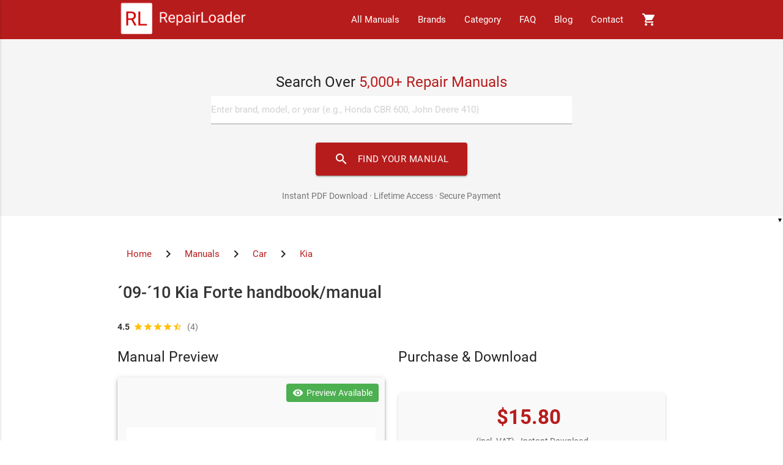

--- FILE ---
content_type: text/html; charset=UTF-8
request_url: https://www.repairloader.com/manual.php/7a6f482
body_size: 16664
content:
<!DOCTYPE html>
<html lang="en">

<head>
    <script async src="https://www.googletagmanager.com/gtag/js?id=G-6CYCY3PKD7"></script>
<script>
    window.dataLayer = window.dataLayer || [];

    function gtag() {
        dataLayer.push(arguments);
    }

    gtag('js', new Date());
    gtag('config', 'G-6CYCY3PKD7');
</script>

<script id='merchantWidgetScript'
        src="https://www.gstatic.com/shopping/merchant/merchantwidget.js"
        defer>
</script>
<script type="text/javascript">
  merchantWidgetScript.addEventListener('load', function () {
    merchantwidget.start({region: 'US'});
  });
</script>    <title>2009-2010 Kia Forte service manual</title>
    <meta charset="UTF-8">
    <meta name="viewport" content="width=device-width, initial-scale=1.0">
    <base href="/">
    <link rel="canonical" href="https://www.repairloader.com/manual.php/7a6f482">
    <meta name="description" content="Get This Comprehensive 2009-2010 Kia Forte Manual Handbook - Buy it Now on Repairloader.com!">

        <meta name="theme-color" content="#b71c1c">
    <meta name="format-detection" content="telephone=no">

        <meta name="language" content="en">
    <meta name="geo.region" content="US">
    <meta name="distribution" content="global">
    <meta name="rating" content="general">

        <link rel="dns-prefetch" href="https://fonts.googleapis.com">
    <link rel="dns-prefetch" href="https://www.paypal.com">
    <link rel="dns-prefetch" href="https://www.googletagmanager.com">
    <link rel="preconnect" href="https://fonts.gstatic.com" crossorigin>
    <link rel="preconnect" href="https://fonts.googleapis.com">

        <link rel="preload" href="static/css/materialize.min.css" as="style">
    <link rel="preload" href="static/css/extra-b03c67.min.css" as="style">
            <link rel="preload" href="/static/images/previews/7a6f482/7a6f482_preview-1.webp" as="image">
    
            <meta name="robots" content="index,follow,max-snippet:-1,max-image-preview:large,max-video-preview:-1">
        <meta name="googlebot" content="index,follow,max-snippet:-1,max-image-preview:large,max-video-preview:-1">
        <meta name="author" content="Alexander Martinez">
    <meta name="copyright" content="RepairLoader, SA.">
    <meta name="revisit-after" content="10 days">

        <meta property="og:type" content="product">
    <meta property="og:title" content="´09-´10 Kia Forte handbook/manual">
    <meta property="og:description" content="Get This Comprehensive 2009-2010 Kia Forte Manual Handbook - Buy it Now on Repairloader.com!">
    <meta property="og:image"
          content="https://www.repairloader.com/static/images/previews/7a6f482/7a6f482_preview-1.webp">
    <meta property="og:image:width" content="1200">
    <meta property="og:image:height" content="630">
    <meta property="og:image:alt" content="´09-´10 Kia Forte handbook/manual Preview">
    <meta property="og:url" content="https://www.repairloader.com/manual.php/7a6f482">
    <meta property="og:site_name" content="RepairLoader">
    <meta property="og:locale" content="en_US">
    <meta property="product:brand" content="Kia">
    <meta property="product:availability" content="in stock">
    <meta property="product:condition" content="new">
    <meta property="product:price:amount" content="15.80">
    <meta property="product:price:currency" content="USD">
    <meta property="product:retailer_item_id" content="7a6f482">

        <meta name="twitter:card" content="summary_large_image">
    <meta name="twitter:site" content="@RepairLoader">
    <meta name="twitter:creator" content="@RepairLoader">
    <meta name="twitter:title" content="´09-´10 Kia Forte handbook/manual">
    <meta name="twitter:description" content="Get This Comprehensive 2009-2010 Kia Forte Manual Handbook - Buy it Now on Repairloader.com!">
    <meta name="twitter:image"
          content="https://www.repairloader.com/static/images/previews/7a6f482/7a6f482_preview-1.webp">
    <meta name="twitter:image:alt" content="´09-´10 Kia Forte handbook/manual Preview">

        <meta name="apple-mobile-web-app-title" content="RepairLoader">
    <meta name="apple-mobile-web-app-capable" content="yes">
    <meta name="apple-mobile-web-app-status-bar-style" content="black-translucent">
    <meta name="mobile-web-app-capable" content="yes">
    <meta name="msapplication-TileColor" content="#b71c1c">

        <link rel="apple-touch-icon" sizes="180x180" href="/apple-touch-icon.png">
    <link rel="icon" type="image/png" sizes="32x32" href="/favicon-32x32.png">
    <link rel="icon" type="image/png" sizes="16x16" href="/favicon-16x16.png">
    <link rel="manifest" href="/site.webmanifest">

        <link rel="stylesheet" href="static/css/font.css">
    <link rel="stylesheet" href="static/css/materialize.min.css">
    <link rel="stylesheet" type="text/css" href="/static/css/extra-b03c67.min.css">

        <script src="static/js/paypal-2.js"></script>
    <script async onload="initPayPal(128382082)"
            src="https://www.paypal.com/sdk/js?client-id=AR_X1xgdFVFqGYyj9apTGe9m6hoDhb0TvD5ebp-uPEu4zEwWNgiXonB3jVBNuMZTreU9d5ILSGHE8ckv&currency=USD"></script>
    <script type="application/ld+json">[{"@context":"https://schema.org","@type":"Product","name":"\u00b409-\u00b410 Kia Forte handbook/manual","description":"Get This Comprehensive 2009-2010 Kia Forte Manual Handbook - Buy it Now on Repairloader.com!","brand":{"@type":"Brand","name":"Kia"},"category":"Car","image":["https://www.repairloader.com/static/images/previews/7a6f482/7a6f482_preview-1.webp"],"offers":{"@type":"Offer","availability":"https://schema.org/InStock","price":"15.80","priceCurrency":"USD","priceValidUntil":"2027-01-26","seller":{"@type":"Organization","name":"RepairLoader"},"deliveryMethod":"https://schema.org/OnlineOnly","availableDeliveryMethod":"https://schema.org/DirectDownload","shippingDetails":{"@type":"OfferShippingDetails","shippingRate":{"@type":"MonetaryAmount","value":"0","currency":"USD"},"deliveryTime":{"@type":"ShippingDeliveryTime","handlingTime":{"@type":"QuantitativeValue","minValue":0,"maxValue":0,"unitCode":"d"},"transitTime":{"@type":"QuantitativeValue","minValue":0,"maxValue":0,"unitCode":"d"}},"shippingDestination":{"@type":"DefinedRegion","addressCountry":"US"}},"hasMerchantReturnPolicy":{"@type":"MerchantReturnPolicy","applicableCountry":"US","returnPolicyCategory":"https://schema.org/MerchantReturnFiniteReturnWindow","merchantReturnDays":30,"returnMethod":"https://schema.org/ReturnByMail","returnFees":"https://schema.org/FreeReturn","refundType":"https://schema.org/FullRefund","returnPolicyUrl":"https://www.repairloader.com/return-policy.php"},"url":"https://www.repairloader.com/manual.php/7a6f482"},"additionalProperty":[{"@type":"PropertyValue","name":"File Size","value":"221.90 MB"},{"@type":"PropertyValue","name":"File Type","value":"ZIP"},{"@type":"PropertyValue","name":"Language","value":"English  "}],"manufacturer":{"@type":"Organization","name":"Kia"},"breadcrumb":{"@type":"BreadcrumbList","itemListElement":[{"@type":"ListItem","position":1,"name":"Home","item":"https://www.repairloader.com/"},{"@type":"ListItem","position":2,"name":"Manuals","item":"https://www.repairloader.com/all.php"},{"@type":"ListItem","position":3,"name":"Car","item":"https://www.repairloader.com/c.php/car"},{"@type":"ListItem","position":4,"name":"Kia","item":"https://www.repairloader.com/c.php/kia"},{"@type":"ListItem","position":5,"name":"\u00b409-\u00b410 Kia Forte handbook/manual","item":"https://www.repairloader.com/manual.php/7a6f482"}]},"review":[{"@type":"Review","author":{"@type":"Person","name":"Jordan M."},"datePublished":"2021-07-23","reviewBody":"","reviewRating":{"@type":"Rating","ratingValue":4,"bestRating":5,"worstRating":1}},{"@type":"Review","author":{"@type":"Person","name":"Sam R."},"datePublished":"2021-01-31","reviewBody":"The diagrams and step-by-step instructions have made repairs so much easier. I appreciate the quality of the content!","reviewRating":{"@type":"Rating","ratingValue":5,"bestRating":5,"worstRating":1}},{"@type":"Review","author":{"@type":"Person","name":"Alex T."},"datePublished":"2017-04-08","reviewBody":"This manual is a lifesaver! The detailed sections on maintenance and troubleshooting are perfect for DIY repairs. Highly recommend!","reviewRating":{"@type":"Rating","ratingValue":5,"bestRating":5,"worstRating":1}},{"@type":"Review","author":{"@type":"Person","name":"Lisa K."},"datePublished":"2015-08-19","reviewBody":"Had a question about the manual, and the support team replied within hours. Very professional service!","reviewRating":{"@type":"Rating","ratingValue":4,"bestRating":5,"worstRating":1}}],"aggregateRating":{"@type":"AggregateRating","ratingValue":4.5,"reviewCount":4,"bestRating":5,"worstRating":1},"isRelatedTo":[{"@type":"Product","name":"Kia Forte 1.8 MPI Manual - Comprehensive Service &amp; Repair Reference (2014)","url":"https://www.repairloader.com/manual.php/cdcaee2","offers":{"@type":"Offer","price":"16.30","priceCurrency":"USD","availability":"https://schema.org/InStock"}},{"@type":"Product","name":"Official Genuine Mazda B manual PDF, 1987-1993.","url":"https://www.repairloader.com/manual.php/885e932","offers":{"@type":"Offer","price":"17.98","priceCurrency":"USD","availability":"https://schema.org/InStock"},"image":"https://www.repairloader.com/static/images/previews/885e932/885e932_preview-1.webp"},{"@type":"Product","name":"Kia Optima Hybrid G 2.4 HEV 2013 - In-Depth Service &amp; Repair Manual for Hybrid Powertrain &amp; Vehicle Systems","url":"https://www.repairloader.com/manual.php/dc13746","offers":{"@type":"Offer","price":"13.66","priceCurrency":"USD","availability":"https://schema.org/InStock"}},{"@type":"Product","name":"Thorough Illustrated Kia Sedona Service Manual - Comprehensive Owner &amp; Maintenance Guide (2004)","url":"https://www.repairloader.com/manual.php/8c23dd","offers":{"@type":"Offer","price":"9.79","priceCurrency":"USD","availability":"https://schema.org/InStock"},"image":"https://www.repairloader.com/static/images/previews/8c23dd/8c23dd_preview-1.webp"}]},{"@context":"https://schema.org","@type":"FAQPage","mainEntity":[{"@type":"Question","name":"How do I download my Kia manual after purchase?","acceptedAnswer":{"@type":"Answer","text":"After completing your purchase through PayPal, you will receive an instant download link via email. The manual is available for immediate download in PDF format."}},{"@type":"Question","name":"Is this \u00b409-\u00b410 Kia Forte handbook/manual manual compatible with my device?","acceptedAnswer":{"@type":"Answer","text":"Yes, this PDF manual is compatible with all devices including computers, tablets, and smartphones. You can view it with any PDF reader application."}},{"@type":"Question","name":"Can I print this Kia manual?","acceptedAnswer":{"@type":"Answer","text":"Absolutely! This manual is fully printable. You can print specific pages or the entire manual for your convenience."}},{"@type":"Question","name":"What if I lose my download link?","acceptedAnswer":{"@type":"Answer","text":"We offer a lifetime download guarantee. If you lose your download link, contact our support team with your purchase details and we'll provide you with a new download link."}}]}]</script>
</head>

<body>
<nav class="red darken-4" id="myTopBar">
    <div class="nav-wrapper container">
        <a id="logo-container" href="/" class="brand-logo" style="display:flex; height:100%;" aria-label="RepairLoader Home">
            <img src="static/images/logo.png" alt="RepairLoader - Repair Manuals Marketplace" width="215" style="height:100%;margin:auto;">
        </a>
        <ul class="right hide-on-med-and-down" id="myTopNav">
            <li><a href="all.php" title="Browse all manuals">All Manuals</a></li>
            <li><a href="b.php" title="Browse by brand">Brands</a></li>
            <li><a href="c.php" title="Browse by category">Category</a></li>
            <li><a href="faq.php" title="Frequently asked questions">FAQ</a></li>
            <li><a href="/blog/" title="RepairLoader blog">Blog</a></li>
            <li><a href="contact.php" title="Contact our support team">Contact</a></li>
            <li>
                <a href="cart.php" title="View shopping cart" style="position: relative;">
                    <i class="material-icons">shopping_cart</i>
                                                                <span id="cart-count" class="badge red" style="position: absolute; top: 7px; right: 7px; min-width: 18px; height: 18px; line-height: 18px; font-size: 10px; border-radius: 50%; text-align: center; font-weight: bold; box-shadow: 0 2px 4px rgba(0,0,0,0.2); display: none;">0</span>
                                    </a>
            </li>
        </ul>
        <ul id="nav-mobile" class="side-nav">
            <!-- Mobile navigation items will be populated by JavaScript -->
        </ul>
        <a href="#" data-activates="nav-mobile" class="button-collapse"><i class="material-icons" aria-hidden="true">menu</i></a>
    </div>
</nav>
<div class="section no-pad-bot grey lighten-4" id="index-banner">
    <div class="container">
        <form action="s.php" class="row" method="get" role="search">
            <div class="col s12 m8 offset-m2 center-align" style="margin-top: 15px; margin-bottom: 15px;">
                <h2 class="search-heading" style="font-size: 1.6rem; margin-bottom: 10px;">Search Over <span class="red-text text-darken-4">5,000+ Repair Manuals</span></h2>
                <div class="input-field" style="margin-top: 0;">
                    <input id="q" name="q" type="search" class="validate white black-text" placeholder="Enter brand, model, or year (e.g., Honda CBR 600, John Deere 410)" aria-label="Search manuals">
                    <button type="submit" class="btn-large red darken-4 waves-effect waves-light" style="margin-top: 10px; border-radius: 4px;">
                        <i class="material-icons left" aria-hidden="true">search</i>Find Your Manual
                    </button>
                </div>
                <p class="grey-text text-darken-1" style="font-size: 0.9rem; margin: 15px auto 0; padding: 8px 15px; max-width: 80%; text-align: center;">Instant PDF Download · Lifetime Access · Secure Payment</p>
            </div>
        </form>
    </div>
</div>

<main>
    <article class="container product-container">
                <nav class="breadcrumbs" aria-label="Breadcrumb">
            <ul class="breadcrumb-list">
                <li>
                    <a href="/">Home</a>
                </li>
                <i class="material-icons tiny">chevron_right</i>
                <li>
                    <a href="/all.php">Manuals</a>
                </li>
                <i class="material-icons tiny">chevron_right</i>
                <li>
                    <a href="/c.php/car">
                        Car                    </a>
                </li>
                <i class="material-icons tiny">chevron_right</i>
                <li>
                    <a href="/c.php/kia">
                        Kia                    </a>
                </li>
            </ul>
        </nav>

                <h1 class="product-title">´09-´10 Kia Forte handbook/manual</h1>
        <a href="/manual.php/7a6f482#reviews-heading" style="text-decoration: none; display: inline-block;"><div class="manual-rating" style="display: flex; align-items: center; font-size: 0.9rem; margin-top: 8px;"><span style="font-weight: 600; color: #333; margin-right: 6px;">4.5</span><span style="display: inline-flex; align-items: center;"><i class="material-icons amber-text" style="font-size: 16px;">star</i><i class="material-icons amber-text" style="font-size: 16px;">star</i><i class="material-icons amber-text" style="font-size: 16px;">star</i><i class="material-icons amber-text" style="font-size: 16px;">star</i><i class="material-icons amber-text" style="font-size: 16px;">star_half</i></span><span style="margin-left: 8px; color: #757575;">(4)</span></div></a>                <div class="row">
                        <section class="col s12 m12 l6" aria-labelledby="product-gallery-heading">
                <h2 id="product-gallery-heading" class="visually-hidden">Manual Preview</h2>
                                    <div class="preview">
                        <div class="container-img card-panel z-depth-2">
                                                        <div class="preview-badge">
                                <i class="material-icons">visibility</i>
                                <span>Preview Available</span>
                            </div>
                            <img id="expandedImg" src="/static/images/previews/7a6f482/7a6f482_preview-1.webp"
                                 alt="Kia ´09-´10 Kia Forte handbook/manual manual page preview - page 1 of "
                                 title="´09-´10 Kia Forte handbook/manual manual page 1 preview"
                                 width="400" height="300"
                                 onclick="openImageModal(this.src, this.alt)"
                                 style="cursor: pointer;">
                            <div class="preview-caption">
                                <p>Sample pages from the ´09-´10 Kia Forte handbook/manual                                    manual</p>
                            </div>
                        </div>
                        <div class="preview-container">
                                                            <div class="column-img active">
                                    <img height="80" width="80"
                                         src="/static/images/previews/7a6f482/7a6f482_preview-1.webp"
                                         alt="Kia ´09-´10 Kia Forte handbook/manual manual preview page 1 - thumbnail"
                                         title="´09-´10 Kia Forte handbook/manual manual page 1 preview"
                                         loading="lazy"
                                         onclick="selectImage(this);">
                                                                    </div>
                                                            <div class="column-img ">
                                    <img height="80" width="80"
                                         src="/static/images/previews/7a6f482/7a6f482_preview-4.webp"
                                         alt="Kia ´09-´10 Kia Forte handbook/manual manual preview page 4 - thumbnail"
                                         title="´09-´10 Kia Forte handbook/manual manual page 4 preview"
                                         loading="lazy"
                                         onclick="selectImage(this);">
                                                                    </div>
                                                            <div class="column-img ">
                                    <img height="80" width="80"
                                         src="/static/images/previews/7a6f482/7a6f482_preview-5.webp"
                                         alt="Kia ´09-´10 Kia Forte handbook/manual manual preview page 5 - thumbnail"
                                         title="´09-´10 Kia Forte handbook/manual manual page 5 preview"
                                         loading="lazy"
                                         onclick="selectImage(this);">
                                                                    </div>
                                                    </div>
                    </div>
                    <div class="preview-info">
                        <i class="material-icons">info_outline</i>
                        <span>Click thumbnails to preview different pages</span>
                    </div>
                
                            </section>

                        <section class="col s12 m12 l6" aria-labelledby="product-info-heading">
                <h2 id="product-info-heading" class="visually-hidden">Purchase & Download</h2>
                <div class="product-info">
                                        <div class="price-section z-depth-1">
                        <div>
                            <span class="price-amount">$15.80</span>
                            <span class="price-info">(incl. VAT) - Instant Download</span>
                            <span class="price-info">Instant Digital Download – No Shipping Fees</span>
                        </div>

                                                    <div class="sales-indicator" style="color: #ff5722; font-weight: 500; margin: 10px 0; padding: 8px 12px; background: #fff3e0; border-radius: 4px; font-size: 0.95rem;">
                                <span><b>1</b> sold in the last 30 days</span>
                            </div>
                        
                        <div class="payment-options">
                                                        <div class="payment-option" style="margin-bottom: 15px;">
                                                                    <button id="add-to-cart-btn"
                                            class="btn-large green darken-1 waves-effect waves-light"
                                            style="width: 100%; margin-bottom: 10px;"
                                            onclick="addToCart(128382082)">
                                        <i class="material-icons left">add_shopping_cart</i>Add to Cart
                                    </button>
                                                            </div>

                                                        <div class="payment-option">
                                <div class="payment-divider" style="margin: 15px 0;">
                                    <span class="payment-divider-text">OR BUY NOW</span>
                                </div>
                                <div id="paypal-button-container"></div>
                            </div>
                        </div>

                                            </div>

                                        <div class="card-panel section-card">
                        <h2 class="section-title">Document Details</h2>
                        <dl class="specs-list">
                                                            <div class="spec-item">
                                    <dt class="specs-label">Document Number / Seller:</dt>
                                    <dd class="specs-value">
                                        28988 / Sarah Collins                                    </dd>
                                </div>
                                                        <div class="spec-item">
                                <dt class="specs-label">File Size:</dt>
                                <dd class="specs-value">221.90 MB</dd>
                            </div>
                            <div class="spec-item">
                                <dt class="specs-label">File Type:</dt>
                                <dd class="specs-value">ZIP</dd>
                            </div>
                            <div class="spec-item">
                                <dt class="specs-label">Language:</dt>
                                <dd class="specs-value">English  </dd>
                            </div>
                                                        <div class="spec-item">
                                <dt class="specs-label">Printable:</dt>
                                <dd class="specs-value">Yes</dd>
                            </div>
                            <div class="spec-item">
                                <dt class="specs-label">Estimated Download Time:</dt>
                                <dd class="specs-value">4.54 Minutes</dd>
                            </div>
                                                            <div class="spec-item">
                                    <dt class="specs-label">Delivery Format:</dt>
                                    <dd class="specs-value">Digital (PDF) - Instant Access</dd>
                                </div>
                                                                                        <div class="spec-item">
                                    <dt class="specs-label">Category:</dt>
                                    <dd class="specs-value">Car</dd>
                                </div>
                                                                                        <div class="spec-item">
                                    <dt class="specs-label">Brand:</dt>
                                    <dd class="specs-value">Kia</dd>
                                </div>
                                                                                        <div class="spec-item">
                                    <dt class="specs-label">Reviewed and Approved:</dt>
                                    <dd class="specs-value">Sep 15, 2025</dd>
                                </div>
                                                    </dl>

                                            </div>

                                    </div>

                                <div class="trust-badges">
                    <div class="trust-badge">
                        <i class="material-icons">verified_user</i>
                        <div class="trust-badge-title">Lifetime Access</div>
                        <div class="trust-badge-text">Re-download anytime</div>
                    </div>
                    <div class="trust-badge">
                        <i class="material-icons">flash_on</i>
                        <div class="trust-badge-title">Instant Download</div>
                        <div class="trust-badge-text">Get it immediately</div>
                    </div>
                    <div class="trust-badge">
                        <i class="material-icons">lock</i>
                        <div class="trust-badge-title">Secure Payment</div>
                        <div class="trust-badge-text">PayPal</div>
                    </div>
                </div>
            </section>
        </div>
        <section class="row product-details" aria-labelledby="models-heading">
            <div class="col s12">
                <div class="card-panel">
                    <h2 id="models-heading"
                        class="section-title">Models Covered & Key Technical Specifications</h2>
                                            <article class="models-content">
                            <ul>
<li>2009 Kia Forte LX</li>
<li>2009 Kia Forte EX</li>
<li>2010 Kia Forte LX</li>
<li>2010 Kia Forte EX</li>
<li>2010 Kia Forte SX</li>
</ul>
<p>Production/model years: 2009-2010  </p>                        </article>
                                    </div>
            </div>
        </section>

        <section class="row" aria-labelledby="description-heading">
            <div class="col s12">
                <div class="card-panel">
                    <h2 id="description-heading"
                        class="section-title">Professional Workshop Service Manual & Technical Specifications</h2>
                    <article class="product-description">
                        <h3>Table of Contents</h3>
<ol>
<li>Introduction</li>
<li>Maintenance</li>
<li>Engine</li>
<li>Control System</li>
<li>Mechanical</li>
<li>Fuel Service Specifications</li>
<li>Emission Control</li>
<li>Intake Exhaust Cooling</li>
<li>Lube</li>
<li>Ignition Starting Charging</li>
<li>Auto Transmission Clutch</li>
<li>Manual Transmission</li>
<li>Transfer Propeller Shaft</li>
<li>Drive Shaft</li>
<li>Differential</li>
<li>Axle Suspension</li>
<li>Tire &amp; Wheel</li>
<li>Brake Control</li>
<li>Brake</li>
<li>Parking Brake</li>
<li>Steering Column</li>
<li>Power Steering</li>
<li>Air Condition</li>
<li>Suppl Restraint System</li>
<li>Seat Belt</li>
<li>Engine Immobilizer</li>
<li>Cruise Control</li>
<li>Wiper &amp; Washer</li>
<li>Door Lock</li>
<li>Meter Audio/Visual</li>
<li>Horn</li>
<li>Windshield/Glass Mirror</li>
<li>Instrument Panel</li>
<li>Seat</li>
<li>Engine Hood/Door</li>
<li>Exterior &amp; Interior</li>
<li>Electrical</li>
<li>Multiplex/Can Communication</li>
<li>And much more</li>
</ol>
<p>The 2009-2010 Kia Forte manual is incredibly useful to mechanics, technicians, and owners as it provides detailed information on maintenance, repair, and troubleshooting procedures. It includes step-by-step instructions, diagrams, illustrations, and specifications, making it an essential tool for anyone working on or owning a 2009-2010 Kia Forte.</p>
<ul>
<li>The selling price of this manual, handbooks, and repair guides is determined by the seller and may vary on different platforms. We advise comparing prices before making a purchase.</li>
<li>Many of our manuals have comments and ratings from other users, aiding in your purchasing decision. Kindly leave a review after your purchase to assist other users.</li>
<li>Download your needed repair manual without hesitation. You will receive a lifetime guarantee for the download, as described in our FAQs at <a href="https://www.repairloader.com/faq.php">https://www.repairloader.com/faq.php</a></li>
<li>To contact the seller of the manual,</li>
</ul>                    </article>

                                    </div>
            </div>
        </section>

        <section class="row delivery-policy" aria-labelledby="delivery-heading">
            <div class="col s12">
                <div class="card-panel">
                    <h2 id="delivery-heading" class="section-title">Manual Access & Delivery Information</h2>
                                            <article class="delivery-content">
                            Instant PDF download after payment completion. Download link valid for 3 days with lifetime re-download guarantee.                        </article>
                                    </div>
            </div>
        </section>

                            <aside class="row related-products" aria-labelledby="related-heading">
                <div class="col s12">
                    <h2 id="related-heading" class="related-title">Related Manuals</h2>
                    <div class="row">
                                                    <div class="col s12 m6 l3">
                                <a href="/manual.php/cdcaee2" class="card-link-wrapper"
                                   aria-label="View Kia Forte 1.8 MPI Manual - Comprehensive Service &amp; Repair Reference (2014) manual">
                                    <div class="card product-card-small">
                                        <div class="card-image">
                                                                                        <img src="/static/images/previews/cdcaee2/cdcaee2_preview-2.webp"
                                                 alt="Kia Forte 1.8 MPI Manual - Comprehensive Service &amp; Repair Reference (2014) manual preview - Related Car manual"
                                                 title="Kia Forte 1.8 MPI Manual - Comprehensive Service &amp; Repair Reference (2014) Manual Preview"
                                                 loading="lazy"
                                                 class="responsive-img">
                                        </div>
                                        <div class="card-content">
                                            <h3 class="card-title">
                                                Kia Forte 1.8 MPI Manual - Comprehensive Service &amp; Repair Reference (2014)                                            </h3>
                                                                                            <div class="rating-display">
                                                    <div class="manual-rating" style="display: flex; align-items: center; font-size: 0.9rem; margin-top: 8px;"><span style="font-weight: 600; color: #333; margin-right: 6px;">5.0</span><span style="display: inline-flex; align-items: center;"><i class="material-icons amber-text" style="font-size: 16px;">star</i><i class="material-icons amber-text" style="font-size: 16px;">star</i><i class="material-icons amber-text" style="font-size: 16px;">star</i><i class="material-icons amber-text" style="font-size: 16px;">star</i><i class="material-icons amber-text" style="font-size: 16px;">star</i></span><span style="margin-left: 8px; color: #757575;">(1)</span></div>                                                </div>
                                                                                        <span class="price-text">$16.30</span>
                                        </div>
                                    </div>
                                </a>
                            </div>
                                                    <div class="col s12 m6 l3">
                                <a href="/manual.php/885e932" class="card-link-wrapper"
                                   aria-label="View Official Genuine Mazda B manual PDF, 1987-1993. manual">
                                    <div class="card product-card-small">
                                        <div class="card-image">
                                                                                            <div class="badge-container">
                <div class="manual-badge badge-topseller">★ TOP SELLER</div>
            </div>                                                                                        <img src="/static/images/previews/885e932/885e932_preview-1.webp"
                                                 alt="Official Genuine Mazda B manual PDF, 1987-1993. manual preview - Related Car manual"
                                                 title="Official Genuine Mazda B manual PDF, 1987-1993. Manual Preview"
                                                 loading="lazy"
                                                 class="responsive-img">
                                        </div>
                                        <div class="card-content">
                                            <h3 class="card-title">
                                                Official Genuine Mazda B manual PDF, 1987-1993.                                            </h3>
                                                                                            <div class="rating-display">
                                                    <div class="manual-rating" style="display: flex; align-items: center; font-size: 0.9rem; margin-top: 8px;"><span style="font-weight: 600; color: #333; margin-right: 6px;">4.6</span><span style="display: inline-flex; align-items: center;"><i class="material-icons amber-text" style="font-size: 16px;">star</i><i class="material-icons amber-text" style="font-size: 16px;">star</i><i class="material-icons amber-text" style="font-size: 16px;">star</i><i class="material-icons amber-text" style="font-size: 16px;">star</i><i class="material-icons amber-text" style="font-size: 16px;">star_half</i></span><span style="margin-left: 8px; color: #757575;">(5)</span></div>                                                </div>
                                                                                        <span class="price-text">$17.98</span>
                                        </div>
                                    </div>
                                </a>
                            </div>
                                                    <div class="col s12 m6 l3">
                                <a href="/manual.php/dc13746" class="card-link-wrapper"
                                   aria-label="View Kia Optima Hybrid G 2.4 HEV 2013 - In-Depth Service &amp; Repair Manual for Hybrid Powertrain &amp; Vehicle Systems manual">
                                    <div class="card product-card-small">
                                        <div class="card-image">
                                                                                        <img src="/static/images/placeholder2.jpg"
                                                 alt="Kia Optima Hybrid G 2.4 HEV 2013 - In-Depth Service &amp; Repair Manual for Hybrid Powertrain &amp; Vehicle Systems manual preview - Related Car manual"
                                                 title="Kia Optima Hybrid G 2.4 HEV 2013 - In-Depth Service &amp; Repair Manual for Hybrid Powertrain &amp; Vehicle Systems Manual Preview"
                                                 loading="lazy"
                                                 class="responsive-img">
                                        </div>
                                        <div class="card-content">
                                            <h3 class="card-title">
                                                Kia Optima Hybrid G 2.4 HEV 2013 - In-Depth Service &amp; Repair Manual for Hybrid Powertrain &amp; Vehicle Systems                                            </h3>
                                                                                            <div class="rating-display">
                                                    <div class="manual-rating" style="display: flex; align-items: center; font-size: 0.9rem; margin-top: 8px;"><span style="font-weight: 600; color: #333; margin-right: 6px;">4.5</span><span style="display: inline-flex; align-items: center;"><i class="material-icons amber-text" style="font-size: 16px;">star</i><i class="material-icons amber-text" style="font-size: 16px;">star</i><i class="material-icons amber-text" style="font-size: 16px;">star</i><i class="material-icons amber-text" style="font-size: 16px;">star</i><i class="material-icons amber-text" style="font-size: 16px;">star_half</i></span><span style="margin-left: 8px; color: #757575;">(4)</span></div>                                                </div>
                                                                                        <span class="price-text">$13.66</span>
                                        </div>
                                    </div>
                                </a>
                            </div>
                                                    <div class="col s12 m6 l3">
                                <a href="/manual.php/8c23dd" class="card-link-wrapper"
                                   aria-label="View Thorough Illustrated Kia Sedona Service Manual - Comprehensive Owner &amp; Maintenance Guide (2004) manual">
                                    <div class="card product-card-small">
                                        <div class="card-image">
                                                                                        <img src="/static/images/previews/8c23dd/8c23dd_preview-1.webp"
                                                 alt="Thorough Illustrated Kia Sedona Service Manual - Comprehensive Owner &amp; Maintenance Guide (2004) manual preview - Related Car manual"
                                                 title="Thorough Illustrated Kia Sedona Service Manual - Comprehensive Owner &amp; Maintenance Guide (2004) Manual Preview"
                                                 loading="lazy"
                                                 class="responsive-img">
                                        </div>
                                        <div class="card-content">
                                            <h3 class="card-title">
                                                Thorough Illustrated Kia Sedona Service Manual - Comprehensive Owner &amp; Maintenance Guide (2004)                                            </h3>
                                                                                            <div class="rating-display">
                                                    <div class="manual-rating" style="display: flex; align-items: center; font-size: 0.9rem; margin-top: 8px;"><span style="font-weight: 600; color: #333; margin-right: 6px;">4.5</span><span style="display: inline-flex; align-items: center;"><i class="material-icons amber-text" style="font-size: 16px;">star</i><i class="material-icons amber-text" style="font-size: 16px;">star</i><i class="material-icons amber-text" style="font-size: 16px;">star</i><i class="material-icons amber-text" style="font-size: 16px;">star</i><i class="material-icons amber-text" style="font-size: 16px;">star_half</i></span><span style="margin-left: 8px; color: #757575;">(2)</span></div>                                                </div>
                                                                                        <span class="price-text">$9.79</span>
                                        </div>
                                    </div>
                                </a>
                            </div>
                                            </div>
                </div>
            </aside>
        
                            <aside class="row related-products" aria-labelledby="brand-manuals-heading">
                <div class="col s12">
                    <h2 id="brand-manuals-heading" class="related-title">More Manuals</h2>
                    <div class="row">
                                                    <div class="col s12 m6 l3">
                                <a href="/manual.php/6f0d3de" class="card-link-wrapper"
                                   aria-label="View KIA Sorento shop manual, 2011 edition manual">
                                    <div class="card product-card-small">
                                        <div class="card-image">
                                                                                        <img src="/static/images/placeholder2.jpg"
                                                 alt="KIA Sorento shop manual, 2011 edition manual preview - Kia Car manual"
                                                 title="KIA Sorento shop manual, 2011 edition Manual Preview"
                                                 loading="lazy"
                                                 class="responsive-img">
                                        </div>
                                        <div class="card-content">
                                            <h3 class="card-title">
                                                KIA Sorento shop manual, 2011 edition                                            </h3>
                                                                                            <div class="rating-display">
                                                    <div class="manual-rating" style="display: flex; align-items: center; font-size: 0.9rem; margin-top: 8px;"><span style="font-weight: 600; color: #333; margin-right: 6px;">4.7</span><span style="display: inline-flex; align-items: center;"><i class="material-icons amber-text" style="font-size: 16px;">star</i><i class="material-icons amber-text" style="font-size: 16px;">star</i><i class="material-icons amber-text" style="font-size: 16px;">star</i><i class="material-icons amber-text" style="font-size: 16px;">star</i><i class="material-icons amber-text" style="font-size: 16px;">star_half</i></span><span style="margin-left: 8px; color: #757575;">(3)</span></div>                                                </div>
                                                                                        <span class="price-text">$12.70</span>
                                        </div>
                                    </div>
                                </a>
                            </div>
                                                    <div class="col s12 m6 l3">
                                <a href="/manual.php/afcf45e" class="card-link-wrapper"
                                   aria-label="View Access KIA Rio 1.6L GDI manual (2013) manual">
                                    <div class="card product-card-small">
                                        <div class="card-image">
                                                                                        <img src="/static/images/previews/afcf45e/afcf45e_preview-1.webp"
                                                 alt="Access KIA Rio 1.6L GDI manual (2013) manual preview - Kia Car manual"
                                                 title="Access KIA Rio 1.6L GDI manual (2013) Manual Preview"
                                                 loading="lazy"
                                                 class="responsive-img">
                                        </div>
                                        <div class="card-content">
                                            <h3 class="card-title">
                                                Access KIA Rio 1.6L GDI manual (2013)                                            </h3>
                                                                                            <div class="rating-display">
                                                    <div class="manual-rating" style="display: flex; align-items: center; font-size: 0.9rem; margin-top: 8px;"><span style="font-weight: 600; color: #333; margin-right: 6px;">5.0</span><span style="display: inline-flex; align-items: center;"><i class="material-icons amber-text" style="font-size: 16px;">star</i><i class="material-icons amber-text" style="font-size: 16px;">star</i><i class="material-icons amber-text" style="font-size: 16px;">star</i><i class="material-icons amber-text" style="font-size: 16px;">star</i><i class="material-icons amber-text" style="font-size: 16px;">star</i></span><span style="margin-left: 8px; color: #757575;">(1)</span></div>                                                </div>
                                                                                        <span class="price-text">$13.75</span>
                                        </div>
                                    </div>
                                </a>
                            </div>
                                                    <div class="col s12 m6 l3">
                                <a href="/manual.php/694e44e" class="card-link-wrapper"
                                   aria-label="View Kia Carnival Sedona manual, 2002-2005 edition manual">
                                    <div class="card product-card-small">
                                        <div class="card-image">
                                                                                        <img src="/static/images/previews/694e44e/694e44e_preview-3.webp"
                                                 alt="Kia Carnival Sedona manual, 2002-2005 edition manual preview - Kia Car manual"
                                                 title="Kia Carnival Sedona manual, 2002-2005 edition Manual Preview"
                                                 loading="lazy"
                                                 class="responsive-img">
                                        </div>
                                        <div class="card-content">
                                            <h3 class="card-title">
                                                Kia Carnival Sedona manual, 2002-2005 edition                                            </h3>
                                                                                            <div class="rating-display">
                                                    <div class="manual-rating" style="display: flex; align-items: center; font-size: 0.9rem; margin-top: 8px;"><span style="font-weight: 600; color: #333; margin-right: 6px;">4.5</span><span style="display: inline-flex; align-items: center;"><i class="material-icons amber-text" style="font-size: 16px;">star</i><i class="material-icons amber-text" style="font-size: 16px;">star</i><i class="material-icons amber-text" style="font-size: 16px;">star</i><i class="material-icons amber-text" style="font-size: 16px;">star</i><i class="material-icons amber-text" style="font-size: 16px;">star_half</i></span><span style="margin-left: 8px; color: #757575;">(2)</span></div>                                                </div>
                                                                                        <span class="price-text">$14.09</span>
                                        </div>
                                    </div>
                                </a>
                            </div>
                                                    <div class="col s12 m6 l3">
                                <a href="/manual.php/1e8ea27" class="card-link-wrapper"
                                   aria-label="View Kia Rio SX, LX repair manual (2006-2008) manual">
                                    <div class="card product-card-small">
                                        <div class="card-image">
                                                                                        <img src="/static/images/previews/1e8ea27/1e8ea27_preview-1.webp"
                                                 alt="Kia Rio SX, LX repair manual (2006-2008) manual preview - Kia Car manual"
                                                 title="Kia Rio SX, LX repair manual (2006-2008) Manual Preview"
                                                 loading="lazy"
                                                 class="responsive-img">
                                        </div>
                                        <div class="card-content">
                                            <h3 class="card-title">
                                                Kia Rio SX, LX repair manual (2006-2008)                                            </h3>
                                                                                            <div class="rating-display">
                                                    <div class="manual-rating" style="display: flex; align-items: center; font-size: 0.9rem; margin-top: 8px;"><span style="font-weight: 600; color: #333; margin-right: 6px;">4.7</span><span style="display: inline-flex; align-items: center;"><i class="material-icons amber-text" style="font-size: 16px;">star</i><i class="material-icons amber-text" style="font-size: 16px;">star</i><i class="material-icons amber-text" style="font-size: 16px;">star</i><i class="material-icons amber-text" style="font-size: 16px;">star</i><i class="material-icons amber-text" style="font-size: 16px;">star_half</i></span><span style="margin-left: 8px; color: #757575;">(3)</span></div>                                                </div>
                                                                                        <span class="price-text">$15.65</span>
                                        </div>
                                    </div>
                                </a>
                            </div>
                                            </div>
                    <div class="center-align" style="margin-top: 20px;">
                        <a href="/c.php/kia"
                           class="btn red darken-4 waves-effect waves-light">
                            View All Kia Manuals
                        </a>
                    </div>
                </div>
            </aside>
        
                <section class="row" aria-labelledby="faq-heading">
            <div class="col s12">
                <div class="card-panel">
                    <h2 id="faq-heading" class="section-title">FAQ</h2>
                    <div class="faq-container">
                        <div class="faq-item">
                            <h4>Is this manual suitable for beginners?</h4>
                            <p>Yes, this Kia manual is designed for both professional technicians and
                                DIY enthusiasts. It includes step-by-step procedures with clear illustrations and safety
                                guidelines for Car maintenance and repair.</p>
                        </div>

                        <div class="faq-item">
                            <h4>What file format will I receive?</h4>
                            <p>You will receive this manual as a ZIP file (221.90 MB), which is
                                compatible with all devices. The manual is fully searchable and printable for your
                                convenience.</p>
                        </div>

                        <div class="faq-item">
                            <h4>How quickly can I access the manual after purchase?</h4>
                            <p>You'll receive instant access to your Kia Car                                manual immediately after payment completion. The download link is valid for 3 days, with
                                lifetime re-download guarantee.</p>
                        </div>

                                                    <div class="faq-item">
                                <h4>Does this manual include wiring diagrams?</h4>
                                <p>Yes, this automotive service manual typically includes electrical wiring diagrams,
                                    component locations, and diagnostic procedures specific to
                                    your Kia vehicle model.</p>
                            </div>
                        
                        <div class="faq-item">
                            <h4>Can I print specific sections of the manual?</h4>
                            <p>Absolutely! This digital manual allows you to print any section you need, from individual
                                pages to complete chapters, making it perfect for workshop use.</p>
                        </div>
                    </div>
                </div>
            </div>
        </section>

        <section class="row reviews-section" aria-labelledby="reviews-heading">
            <div class="col s12">
                <div class="card-panel">
                    <h2 id="reviews-heading" class="section-title">Customer Reviews</h2>
                    <p style="margin-bottom: 20px;">
                        Read what our customers say about this Kia Car                        manual and share your own experience.
                    </p>
                    <div id="cmtx_container" class="cmtx_container cmtx_ltr"><script src="//www.repairloader.com/comments/frontend/view/default/javascript/common.min.js?1751817565" defer></script><link rel="stylesheet" type="text/css" href="//www.repairloader.com/comments/frontend/view/default/stylesheet/css/stylesheet.min.css?1751817566"><div class="cmtx_form_section"><div id="cmtx_form_container" class="cmtx_form_container cmtx_field_label_none cmtx_field_column_multiple cmtx_field_width_long cmtx_field_align_center cmtx_avatar_shape_square cmtx_clear"><h3 class="cmtx_form_heading">Add a Review</h3><div id="cmtx_preview"></div><form id="cmtx_form" class="cmtx_form"><noscript><div class="cmtx_javascript_disabled">JavaScript must be enabled for certain features to work</div></noscript><div class="cmtx_required_text">* Required information</div><div class="cmtx_rows"><div class="cmtx_container cmtx_commenting_container"><div class="cmtx_comment_group"><div class="cmtx_label_container"><label class="cmtx_comment_row cmtx_required">Comment</label></div><div class="cmtx_field_container"><div class="cmtx_row cmtx_icons_row cmtx_clear cmtx_wait_for_comment" role="toolbar"><div class="cmtx_col_12"><div class="cmtx_container cmtx_icons_container cmtx_clear"><div class="cmtx_bb_code_container"><span class="cmtx_bb_code cmtx_bb_code_bold" data-cmtx-tag="[B]|[/B]" title="Bold"></span><span class="cmtx_bb_code cmtx_bb_code_italic" data-cmtx-tag="[I]|[/I]" title="Italic"></span><span class="cmtx_bb_code cmtx_bb_code_underline" data-cmtx-tag="[U]|[/U]" title="Underline"></span><span class="cmtx_bb_code cmtx_bb_code_strike" data-cmtx-tag="[STRIKE]|[/STRIKE]" title="Strike"></span><span class="cmtx_bb_code cmtx_bb_code_superscript" data-cmtx-tag="[SUPERSCRIPT]|[/SUPERSCRIPT]" title="Superscript"></span><span class="cmtx_bb_code cmtx_bb_code_subscript" data-cmtx-tag="[SUBSCRIPT]|[/SUBSCRIPT]" title="Subscript"></span><span class="cmtx_bb_code cmtx_bb_code_code" data-cmtx-tag="[CODE]|[/CODE]" title="Code"></span><span class="cmtx_bb_code cmtx_bb_code_php" data-cmtx-tag="[PHP]|[/PHP]" title="PHP Code"></span><span class="cmtx_bb_code cmtx_bb_code_quote" data-cmtx-tag="[QUOTE]|[/QUOTE]" title="Quote"></span><span class="cmtx_bb_code cmtx_bb_code_line" data-cmtx-tag="[LINE]" title="Line"></span><span class="cmtx_bb_code cmtx_bb_code_bullet" data-cmtx-tag="[BULLET]|[ITEM]|[/ITEM]|[/BULLET]" title="Bullet list" data-cmtx-target-modal="#cmtx_bullet_modal"></span><span class="cmtx_bb_code cmtx_bb_code_numeric" data-cmtx-tag="[NUMERIC]|[ITEM]|[/ITEM]|[/NUMERIC]" title="Numeric list" data-cmtx-target-modal="#cmtx_numeric_modal"></span><span class="cmtx_bb_code cmtx_bb_code_link" data-cmtx-tag="[LINK]|[LINK=|]|[/LINK]" title="Web link" data-cmtx-target-modal="#cmtx_link_modal"></span><span class="cmtx_bb_code cmtx_bb_code_email" data-cmtx-tag="[EMAIL]|[EMAIL=|]|[/EMAIL]" title="Email link" data-cmtx-target-modal="#cmtx_email_modal"></span><span class="cmtx_bb_code cmtx_bb_code_image" data-cmtx-tag="[IMAGE]|[/IMAGE]" title="Image" data-cmtx-target-modal="#cmtx_image_modal"></span><span class="cmtx_bb_code cmtx_bb_code_youtube" data-cmtx-tag="[YOUTUBE]|[/YOUTUBE]" title="YouTube" data-cmtx-target-modal="#cmtx_youtube_modal"></span></div><div class="cmtx_icons_separator"></div><div class="cmtx_smilies_container"><span class="cmtx_smiley cmtx_smiley_smile" data-cmtx-tag=":smile:" title="Smile"></span><span class="cmtx_smiley cmtx_smiley_sad" data-cmtx-tag=":sad:" title="Sad"></span><span class="cmtx_smiley cmtx_smiley_huh" data-cmtx-tag=":huh:" title="Huh"></span><span class="cmtx_smiley cmtx_smiley_laugh" data-cmtx-tag=":laugh:" title="Laugh"></span><span class="cmtx_smiley cmtx_smiley_mad" data-cmtx-tag=":mad:" title="Mad"></span><span class="cmtx_smiley cmtx_smiley_tongue" data-cmtx-tag=":tongue:" title="Tongue"></span><span class="cmtx_smiley cmtx_smiley_cry" data-cmtx-tag=":cry:" title="Cry"></span><span class="cmtx_smiley cmtx_smiley_grin" data-cmtx-tag=":grin:" title="Grin"></span><span class="cmtx_smiley cmtx_smiley_wink" data-cmtx-tag=":wink:" title="Wink"></span><span class="cmtx_smiley cmtx_smiley_scared" data-cmtx-tag=":scared:" title="Scared"></span><span class="cmtx_smiley cmtx_smiley_cool" data-cmtx-tag=":cool:" title="Cool"></span><span class="cmtx_smiley cmtx_smiley_sleep" data-cmtx-tag=":sleep:" title="Sleep"></span><span class="cmtx_smiley cmtx_smiley_blush" data-cmtx-tag=":blush:" title="Blush"></span><span class="cmtx_smiley cmtx_smiley_confused" data-cmtx-tag=":confused:" title="Confused"></span><span class="cmtx_smiley cmtx_smiley_shocked" data-cmtx-tag=":shocked:" title="Shocked"></span></div></div></div></div><div class="cmtx_row cmtx_comment_row cmtx_clear"><div class="cmtx_col_12"><div class="cmtx_container cmtx_comment_container"><textarea name="cmtx_comment" id="cmtx_comment" class="cmtx_field cmtx_textarea_field cmtx_comment_field cmtx_required" placeholder="Enter your comment here .." title="Enter your comment here" maxlength="1000"></textarea></div></div></div><div class="cmtx_row cmtx_counter_row cmtx_clear cmtx_wait_for_comment"><div class="cmtx_col_12"><div class="cmtx_container cmtx_counter_container"><span id="cmtx_counter" class="cmtx_counter">1000</span></div></div></div></div></div>
</div><div class="cmtx_row cmtx_rating_row cmtx_clear cmtx_wait_for_comment"><div class="cmtx_col_12"><div class="cmtx_container cmtx_rating_container"><div class="cmtx_label_container"><label class="">Rating</label></div><div class="cmtx_field_container"><div id="cmtx_rating" class="cmtx_rating "><div class="cmtx_rating_block"><input type="radio" id="cmtx_star_5" name="cmtx_rating" value="5" checked><label for="cmtx_star_5" class="cmtx_star" title="5 - Excellent"></label><input type="radio" id="cmtx_star_4" name="cmtx_rating" value="4" ><label for="cmtx_star_4" class="cmtx_star" title="4 - Good"></label><input type="radio" id="cmtx_star_3" name="cmtx_rating" value="3" ><label for="cmtx_star_3" class="cmtx_star" title="3 - Fair"></label><input type="radio" id="cmtx_star_2" name="cmtx_rating" value="2" ><label for="cmtx_star_2" class="cmtx_star" title="2 - Poor"></label><input type="radio" id="cmtx_star_1" name="cmtx_rating" value="1" ><label for="cmtx_star_1" class="cmtx_star" title="1 - Dreadful"></label></div></div></div></div></div></div>
<div class="cmtx_row cmtx_user_row cmtx_clear "><div class="cmtx_col_6 cmtx_name_spacing"><div class="cmtx_container cmtx_name_container"><div class="cmtx_label_container"><label class="cmtx_required">Name</label></div><div class="cmtx_field_container"><input type="text" name="cmtx_name" id="cmtx_name" class="cmtx_field cmtx_text_field cmtx_name_field cmtx_required" value="" placeholder="Name" title="Enter your name here" maxlength="30" ></div></div></div><div class="cmtx_col_6"><div class="cmtx_container cmtx_email_container"><div class="cmtx_label_container"><label class="cmtx_required">Email</label></div><div class="cmtx_field_container"><input type="email" name="cmtx_email" id="cmtx_email" class="cmtx_field cmtx_text_field cmtx_email_field cmtx_required" value="" placeholder="Email" title="Enter your email here" maxlength="250" ></div></div></div></div><div class="cmtx_row cmtx_captcha_row cmtx_clear cmtx_wait_for_user"><div class="cmtx_col_12"><div class="cmtx_container cmtx_captcha_container"><div class="cmtx_label_container"><label class="cmtx_required">Captcha</label></div><div class="cmtx_field_container"><div><img id="cmtx_captcha_image" src="https://www.repairloader.com/comments/frontend/index.php?route=main/form/captcha&page_id=209700" alt="Captcha Image"><span id="cmtx_captcha_refresh" class="cmtx_captcha_refresh fa fa-refresh" title="Refresh"></span></div><div><input type="text" name="cmtx_captcha" id="cmtx_captcha" class="cmtx_field cmtx_captcha_field cmtx_required" placeholder="Enter the characters" title="Enter the characters here" maxlength="6"></div></div></div></div></div>
<div class="cmtx_checkbox_container cmtx_wait_for_user"><div class="cmtx_row cmtx_notify_row cmtx_clear"><div class="cmtx_col_12"><div class="cmtx_container cmtx_notify_container"><input type="checkbox" id="cmtx_notify" name="cmtx_notify" value="1" checked> <label for="cmtx_notify">Notify me of new comments<span class="cmtx_checkbox_extra"> via email</span></label></div></div></div><div class="cmtx_row cmtx_cookie_row cmtx_clear"><div class="cmtx_col_12"><div class="cmtx_container cmtx_cookie_container"><input type="checkbox" id="cmtx_cookie" name="cmtx_cookie" value="1" checked> <label for="cmtx_cookie">Remember my form inputs<span class="cmtx_checkbox_extra"> on this computer</span></label></div></div></div><div class="cmtx_row cmtx_privacy_row cmtx_clear"><div class="cmtx_col_12"><div class="cmtx_container cmtx_privacy_container"><input type="checkbox" id="cmtx_privacy" name="cmtx_privacy" value="1"> <label for="cmtx_privacy">I have read <span class="cmtx_checkbox_extra">and understand</span> the <a href="#" title="View the privacy policy" data-cmtx-target-modal="#cmtx_privacy_modal">privacy policy</a></label></div></div></div><div class="cmtx_row cmtx_terms_row cmtx_clear"><div class="cmtx_col_12"><div class="cmtx_container cmtx_terms_container"><input type="checkbox" id="cmtx_terms" name="cmtx_terms" value="1"> <label for="cmtx_terms">I have read <span class="cmtx_checkbox_extra">and agree to</span> the <a href="#" title="View the terms and conditions" data-cmtx-target-modal="#cmtx_terms_modal">terms and conditions</a></label></div></div></div></div><div class="cmtx_row cmtx_button_row cmtx_clear"><div class="cmtx_col_2"><div class="cmtx_container cmtx_submit_button_container"><input type="button" id="cmtx_submit_button" class="cmtx_button cmtx_button_primary " data-cmtx-type="submit" value="Add Review" title="Add Review"></div></div><div class="cmtx_col_2"><div class="cmtx_container cmtx_preview_button_container"><input type="button" id="cmtx_preview_button" class="cmtx_button cmtx_button_secondary " data-cmtx-type="preview" value="Preview" title="Preview"></div></div><div class="cmtx_col_8"></div>
</div></div><input type="hidden" name="cmtx_reply_to" value=""><input type="hidden" id="cmtx_hidden_data" value="&amp;cmtx_login=0"><input type="hidden" name="cmtx_iframe" value="0"><input type="hidden" name="cmtx_subscribe" value=""><input type="hidden" name="cmtx_time" value="1769427187"><input type="text" name="cmtx_honeypot" class="cmtx_honeypot" value="" autocomplete="off"></form><div id="cmtx_bullet_modal" class="cmtx_modal_box" role="dialog"><header><a href="#" class="cmtx_modal_close">x</a><div>Insert Bullet List</div></header><div class="cmtx_modal_body"><div>Please enter at least one item.</div><div><span>Item:</span> <input type="text"></div><div><span>Item:</span> <input type="text"></div><div><span>Item:</span> <input type="text"></div><div><span>Item:</span> <input type="text"></div><div><span>Item:</span> <input type="text"></div></div><footer><input type="button" id="cmtx_bullet_modal_insert" class="cmtx_button cmtx_button_primary" value="Insert"><input type="button" class="cmtx_button cmtx_button_secondary" value="Cancel"></footer></div><div id="cmtx_numeric_modal" class="cmtx_modal_box" role="dialog"><header><a href="#" class="cmtx_modal_close">x</a><div>Insert Numeric List</div></header><div class="cmtx_modal_body"><div>Please enter at least one item.</div><div><span>Item:</span> <input type="text"></div><div><span>Item:</span> <input type="text"></div><div><span>Item:</span> <input type="text"></div><div><span>Item:</span> <input type="text"></div><div><span>Item:</span> <input type="text"></div></div><footer><input type="button" id="cmtx_numeric_modal_insert" class="cmtx_button cmtx_button_primary" value="Insert"><input type="button" class="cmtx_button cmtx_button_secondary" value="Cancel"></footer></div><div id="cmtx_link_modal" class="cmtx_modal_box" role="dialog"><header><a href="#" class="cmtx_modal_close">x</a><div>Insert Link</div></header><div class="cmtx_modal_body"><div>Please enter the link of the website</div><div><input type="url" placeholder="http://"></div><div>Optionally you can add display text</div><div><input type="text"></div></div><footer><input type="button" id="cmtx_link_modal_insert" class="cmtx_button cmtx_button_primary" value="Insert"><input type="button" class="cmtx_button cmtx_button_secondary" value="Cancel"></footer></div><div id="cmtx_email_modal" class="cmtx_modal_box" role="dialog"><header><a href="#" class="cmtx_modal_close">x</a><div>Insert Email</div></header><div class="cmtx_modal_body"><div>Please enter the email address</div><div><input type="email"></div><div>Optionally add any display text</div><div><input type="text"></div></div><footer><input type="button" id="cmtx_email_modal_insert" class="cmtx_button cmtx_button_primary" value="Insert"><input type="button" class="cmtx_button cmtx_button_secondary" value="Cancel"></footer></div><div id="cmtx_image_modal" class="cmtx_modal_box" role="dialog"><header><a href="#" class="cmtx_modal_close">x</a><div>Insert Image</div></header><div class="cmtx_modal_body"><div>Please enter the link of the image</div><div><input type="url" placeholder="http://"></div></div><footer><input type="button" id="cmtx_image_modal_insert" class="cmtx_button cmtx_button_primary" value="Insert"><input type="button" class="cmtx_button cmtx_button_secondary" value="Cancel"></footer></div><div id="cmtx_youtube_modal" class="cmtx_modal_box" role="dialog"><header><a href="#" class="cmtx_modal_close">x</a><div>Insert YouTube Video</div></header><div class="cmtx_modal_body"><div>Please enter the link of the video</div><div><input type="url" placeholder="http://"></div></div><footer><input type="button" id="cmtx_youtube_modal_insert" class="cmtx_button cmtx_button_primary" value="Insert"><input type="button" class="cmtx_button cmtx_button_secondary" value="Cancel"></footer></div><div id="cmtx_privacy_modal" class="cmtx_modal_box" role="dialog"><header><a href="#" class="cmtx_modal_close">x</a><div>Privacy Policy</div></header><div class="cmtx_modal_body"><p>This policy contains information about your privacy. By posting, you are declaring that you understand this policy:</p><ul><li>Your name, rating, website address, town, country, state and comment will be publicly displayed if entered.</li><li>Aside from the data entered into these form fields, other stored data about your comment will include:<ul><li>Your IP address (not displayed)</li><li>The time/date of your submission (displayed)</li></ul></li><li>Your email address will not be shared. It is collected for only two reasons:<ul><li>Administrative purposes, should a need to contact you arise.</li><li>To inform you of new comments, should you subscribe to receive notifications.</li></ul></li><li>A cookie may be set on your computer. This is used to remember your inputs. It will expire by itself.</li></ul><p>This policy is subject to change at any time and without notice.</p></div><footer><input type="button" class="cmtx_button cmtx_button_secondary" value="Close"></footer></div><div id="cmtx_terms_modal" class="cmtx_modal_box" role="dialog"><header><a href="#" class="cmtx_modal_close">x</a><div>Terms and Conditions</div></header><div class="cmtx_modal_body"><p>These terms and conditions contain rules about posting comments. By submitting a comment, you are declaring that you agree with these rules:</p><ul><li>Although the administrator will attempt to moderate comments, it is impossible for every comment to have been moderated at any given time.</li><li>You acknowledge that all comments express the views and opinions of the original author and not those of the administrator.</li><li>You agree not to post any material which is knowingly false, obscene, hateful, threatening, harassing or invasive of a person's privacy.</li><li>The administrator has the right to edit, move or remove any comment for any reason and without notice.</li></ul><p>Failure to comply with these rules may result in being banned from submitting further comments.</p><p>These terms and conditions are subject to change at any time and without notice.</p></div><footer><input type="button" class="cmtx_button cmtx_button_secondary" value="Close"></footer></div><div id="cmtx_js_settings_form" class="cmtx_hide" hidden>{"commentics_url":"\/\/www.repairloader.com\/comments\/","page_id":209700,"enabled_country":false,"country_id":0,"enabled_state":false,"state_id":0,"enabled_upload":false,"maximum_upload_amount":3,"maximum_upload_size":5,"maximum_upload_total":5,"captcha":true,"captcha_url":"https:\/\/www.repairloader.com\/comments\/frontend\/index.php?route=main\/form\/captcha&page_id=209700","cmtx_wait_for_comment":"cmtx_wait_for_comment","lang_error_file_num":"A maximum of %d files are allowed to be uploaded","lang_error_file_size":"Please upload files no bigger than %.1f MB in size","lang_error_file_total":"The total size of all files must be less than %.1f MB","lang_error_file_type":"Only image file types are allowed to be uploaded","lang_text_loading":"Loading ..","lang_placeholder_country":"Country","lang_placeholder_state":"State","lang_text_country_first":"Please select a country first","lang_button_submit":"Add Review","lang_button_preview":"Preview","lang_button_remove":"Remove","lang_button_processing":"Please Wait.."}</div></div></div><div class="cmtx_divider_section"></div><div class="cmtx_comments_section"><div id="cmtx_comments_container" class="cmtx_comments_container cmtx_avatar_shape_square cmtx_clear"><h3 class="cmtx_comments_heading">Reviews (4)</h3><div class="cmtx_comments_top_row" role="toolbar"><div class="cmtx_comments_row_one cmtx_clear"><div class="cmtx_row_left "><div class="cmtx_sort_by_block"><div class="cmtx_sort_by_container"><span class="cmtx_sort_by_text">Sort By</span><select name="cmtx_sort_by" class="cmtx_sort_by_field" title="Sort By"><option value="1" selected>Newest</option><option value="2" >Oldest</option><option value="3" >Likes</option><option value="4" >Dislikes</option><option value="5" >Positive</option><option value="6" >Critical</option></select></div>
</div></div><div class="cmtx_row_middle "><div class="cmtx_search_block" role="search"><div class="cmtx_search_container"><div class="cmtx_search_wrapper"><input type="search" name="cmtx_search" class="cmtx_search" value="" placeholder="Search..." title="Enter search term here"><span class="fa fa-search" title="Search"></span></div></div>
</div></div><div class="cmtx_row_right cmtx_empty_position">&nbsp;</div></div><div class="cmtx_comments_row_two cmtx_clear"><div class="cmtx_row_left "><div class="cmtx_average_rating_block"><div class="cmtx_average_rating cmtx_average_rating_can_rate"><label class="cmtx_rating_label_checked" title="5 - Excellent"><input type="radio" name="cmtx_rating" value="5" checked></label><label class="cmtx_rating_label_not_checked" title="4 - Good"><input type="radio" name="cmtx_rating" value="4" ></label><label class="cmtx_rating_label_not_checked" title="3 - Fair"><input type="radio" name="cmtx_rating" value="3" ></label><label class="cmtx_rating_label_not_checked" title="2 - Poor"><input type="radio" name="cmtx_rating" value="2" ></label><label class="cmtx_rating_label_not_checked" title="1 - Dreadful"><input type="radio" name="cmtx_rating" value="1" ></label></div><span class="cmtx_average_rating_stats"><span class="cmtx_average_rating_stat_rating">5</span>/<span class="cmtx_average_rating_stat_maximum">5</span> (<span class="cmtx_average_rating_stat_number">4</span>)</span></div></div><div class="cmtx_row_middle cmtx_empty_position">&nbsp;</div><div class="cmtx_row_right "><div class="cmtx_notify_block"><a href="#" title="Notify me of new comments via email"><span class="cmtx_icon cmtx_notify_icon" aria-hidden="true"></span> <span class="cmtx_notify_text">Notify Me</span></a>
</div><div id="cmtx_js_settings_notify" class="cmtx_hide" hidden>{"lang_button_processing":"Please Wait..","lang_button_notify":"Subscribe","lang_heading_notify":"Notifications","lang_text_notify_info":"Notify me of new comments\u003Cspan class=\"cmtx_info_extra\"\u003E via email\u003C\/span\u003E","lang_title_cancel_notify":"Cancel this notification","lang_link_cancel":"[Cancel]"}</div></div></div></div><div class="cmtx_comment_boxes" role="feed"><section class="cmtx_comment_section"><div id="cmtx_perm_15508" class="cmtx_comment_box cmtx_comment_layout_one cmtx_clear" data-cmtx-comment-id="15508" itemscope itemtype="https://schema.org/Comment"><div class="cmtx_content_area reply_indent_0"><div class="cmtx_avatar_area"><div><img src="//www.repairloader.com/comments/frontend/view/default/image/misc/avatar.png" class="cmtx_avatar" alt="Avatar"><div class="cmtx_level">New</div></div><div class="cmtx_bio" role="dialog"><div class="cmtx_bio_name">Jordan M.</div><img src="//www.repairloader.com/comments/frontend/view/default/image/misc/avatar_bio.png" class="cmtx_avatar_bio" alt="Avatar"><div class="cmtx_bio_info"><div class="cmtx_bio_info_comments"><label>Posts:</label> <span>1</span></div><div class="cmtx_bio_info_likes"><label>Likes:</label> <span>0</span></div><div class="cmtx_bio_info_dislikes"><label>Dislikes:</label> <span>0</span></div><div class="cmtx_bio_info_since"><label>Since:</label> <span>Jul 2021</span></div></div></div></div><div class="cmtx_main_area"><div class="cmtx_user_and_rating_area"><div class="cmtx_rating_area"><span class="cmtx_star cmtx_star_full"></span><span class="cmtx_star cmtx_star_full"></span><span class="cmtx_star cmtx_star_full"></span><span class="cmtx_star cmtx_star_full"></span><span class="cmtx_star cmtx_star_empty"></span></div><div class="cmtx_user_area" itemprop="author" itemscope itemtype="https://schema.org/Person"><span class="cmtx_name"><span class="cmtx_name_text"><span itemprop="name">Jordan M.</span><meta itemprop="image" content="//www.repairloader.com/comments/frontend/view/default/image/misc/avatar.png"></span></span><span class="cmtx_says">says...</span></div></div><div class="cmtx_comment_area" itemprop="text"><span class="cmtx_rating_only">Rated 4 out of 5 stars</span></div><div class="cmtx_date_and_action_area"><div class="cmtx_date_area"><time class="cmtx_date cmtx_timeago" datetime="2021-07-23T10:56:56+02:00" title="23 July 2021 10:56">23 July 2021 10:56</time><meta itemprop="datePublished" content="2021-07-23T10:56:56+02:00"></div><div class="cmtx_action_area" role="toolbar"><div class="cmtx_like_area"><a href="#" class="cmtx_vote_link cmtx_like_link" title="Like"><span class="cmtx_icon cmtx_like_icon" aria-hidden="true"></span><span class="cmtx_vote_count cmtx_like_count" itemprop="upvoteCount">0</span></a></div><div class="cmtx_dislike_area"><a href="#" class="cmtx_vote_link cmtx_dislike_link" title="Dislike"><span class="cmtx_icon cmtx_dislike_icon" aria-hidden="true"></span><span class="cmtx_vote_count cmtx_dislike_count" itemprop="downvoteCount">0</span></a></div><div class="cmtx_share_area" title="Share"><a href="#" class="cmtx_share_link" data-cmtx-sharelink="https://www.repairloader.com/manual.php/7a6f482?cmtx_perm=15508#cmtx_perm_15508"><span class="cmtx_icon cmtx_share_icon" aria-hidden="true"></span></a></div><div class="cmtx_flag_area"><a href="#" class="cmtx_flag_link" title="Report"><span class="cmtx_icon cmtx_flag_icon" aria-hidden="true"></span></a></div><div class="cmtx_permalink_area"><a href="#" class="cmtx_permalink_link" title="Permalink" data-cmtx-permalink="https://www.repairloader.com/manual.php/7a6f482?cmtx_perm=15508#cmtx_perm_15508"><span class="cmtx_icon cmtx_permalink_icon" aria-hidden="true"></span></a></div><meta itemprop="url" content="https://www.repairloader.com/manual.php/7a6f482?cmtx_perm=15508#cmtx_perm_15508"><div class="cmtx_reply_area"><a href="#" class="cmtx_reply_link" title="Reply"><span class="cmtx_icon cmtx_reply_icon" aria-hidden="true"></span></a></div></div></div></div></div>
</div><span class="cmtx_reply_counter cmtx_hide" hidden>0</span></section><section class="cmtx_comment_section"><div id="cmtx_perm_15509" class="cmtx_comment_box cmtx_comment_layout_one cmtx_clear" data-cmtx-comment-id="15509" itemscope itemtype="https://schema.org/Comment"><div class="cmtx_content_area reply_indent_0"><div class="cmtx_avatar_area"><div><img src="//www.repairloader.com/comments/frontend/view/default/image/misc/avatar.png" class="cmtx_avatar" alt="Avatar"><div class="cmtx_level">New</div></div><div class="cmtx_bio" role="dialog"><div class="cmtx_bio_name">Sam R.</div><img src="//www.repairloader.com/comments/frontend/view/default/image/misc/avatar_bio.png" class="cmtx_avatar_bio" alt="Avatar"><div class="cmtx_bio_info"><div class="cmtx_bio_info_comments"><label>Posts:</label> <span>1</span></div><div class="cmtx_bio_info_likes"><label>Likes:</label> <span>0</span></div><div class="cmtx_bio_info_dislikes"><label>Dislikes:</label> <span>0</span></div><div class="cmtx_bio_info_since"><label>Since:</label> <span>Jan 2021</span></div></div></div></div><div class="cmtx_main_area"><div class="cmtx_user_and_rating_area"><div class="cmtx_rating_area"><span class="cmtx_star cmtx_star_full"></span><span class="cmtx_star cmtx_star_full"></span><span class="cmtx_star cmtx_star_full"></span><span class="cmtx_star cmtx_star_full"></span><span class="cmtx_star cmtx_star_full"></span></div><div class="cmtx_user_area" itemprop="author" itemscope itemtype="https://schema.org/Person"><span class="cmtx_name"><span class="cmtx_name_text"><span itemprop="name">Sam R.</span><meta itemprop="image" content="//www.repairloader.com/comments/frontend/view/default/image/misc/avatar.png"></span></span><span class="cmtx_says">says...</span></div></div><div class="cmtx_comment_area" itemprop="text">The diagrams and step-by-step instructions have made repairs so much easier. I appreciate the quality of the content!</div><div class="cmtx_date_and_action_area"><div class="cmtx_date_area"><time class="cmtx_date cmtx_timeago" datetime="2021-01-31T07:11:15+01:00" title="31 January 2021 07:11">31 January 2021 07:11</time><meta itemprop="datePublished" content="2021-01-31T07:11:15+01:00"></div><div class="cmtx_action_area" role="toolbar"><div class="cmtx_like_area"><a href="#" class="cmtx_vote_link cmtx_like_link" title="Like"><span class="cmtx_icon cmtx_like_icon" aria-hidden="true"></span><span class="cmtx_vote_count cmtx_like_count" itemprop="upvoteCount">0</span></a></div><div class="cmtx_dislike_area"><a href="#" class="cmtx_vote_link cmtx_dislike_link" title="Dislike"><span class="cmtx_icon cmtx_dislike_icon" aria-hidden="true"></span><span class="cmtx_vote_count cmtx_dislike_count" itemprop="downvoteCount">0</span></a></div><div class="cmtx_share_area" title="Share"><a href="#" class="cmtx_share_link" data-cmtx-sharelink="https://www.repairloader.com/manual.php/7a6f482?cmtx_perm=15509#cmtx_perm_15509"><span class="cmtx_icon cmtx_share_icon" aria-hidden="true"></span></a></div><div class="cmtx_flag_area"><a href="#" class="cmtx_flag_link" title="Report"><span class="cmtx_icon cmtx_flag_icon" aria-hidden="true"></span></a></div><div class="cmtx_permalink_area"><a href="#" class="cmtx_permalink_link" title="Permalink" data-cmtx-permalink="https://www.repairloader.com/manual.php/7a6f482?cmtx_perm=15509#cmtx_perm_15509"><span class="cmtx_icon cmtx_permalink_icon" aria-hidden="true"></span></a></div><meta itemprop="url" content="https://www.repairloader.com/manual.php/7a6f482?cmtx_perm=15509#cmtx_perm_15509"><div class="cmtx_reply_area"><a href="#" class="cmtx_reply_link" title="Reply"><span class="cmtx_icon cmtx_reply_icon" aria-hidden="true"></span></a></div></div></div></div></div>
</div><span class="cmtx_reply_counter cmtx_hide" hidden>0</span></section><section class="cmtx_comment_section"><div id="cmtx_perm_15507" class="cmtx_comment_box cmtx_comment_layout_one cmtx_clear" data-cmtx-comment-id="15507" itemscope itemtype="https://schema.org/Comment"><div class="cmtx_content_area reply_indent_0"><div class="cmtx_avatar_area"><div><img src="//www.repairloader.com/comments/frontend/view/default/image/misc/avatar.png" class="cmtx_avatar" alt="Avatar"><div class="cmtx_level">New</div></div><div class="cmtx_bio" role="dialog"><div class="cmtx_bio_name">Alex T.</div><img src="//www.repairloader.com/comments/frontend/view/default/image/misc/avatar_bio.png" class="cmtx_avatar_bio" alt="Avatar"><div class="cmtx_bio_info"><div class="cmtx_bio_info_comments"><label>Posts:</label> <span>1</span></div><div class="cmtx_bio_info_likes"><label>Likes:</label> <span>0</span></div><div class="cmtx_bio_info_dislikes"><label>Dislikes:</label> <span>0</span></div><div class="cmtx_bio_info_since"><label>Since:</label> <span>Apr 2017</span></div></div></div></div><div class="cmtx_main_area"><div class="cmtx_user_and_rating_area"><div class="cmtx_rating_area"><span class="cmtx_star cmtx_star_full"></span><span class="cmtx_star cmtx_star_full"></span><span class="cmtx_star cmtx_star_full"></span><span class="cmtx_star cmtx_star_full"></span><span class="cmtx_star cmtx_star_full"></span></div><div class="cmtx_user_area" itemprop="author" itemscope itemtype="https://schema.org/Person"><span class="cmtx_name"><span class="cmtx_name_text"><span itemprop="name">Alex T.</span><meta itemprop="image" content="//www.repairloader.com/comments/frontend/view/default/image/misc/avatar.png"></span></span><span class="cmtx_says">says...</span></div></div><div class="cmtx_comment_area" itemprop="text">This manual is a lifesaver! The detailed sections on maintenance and troubleshooting are perfect for DIY repairs. Highly recommend!</div><div class="cmtx_date_and_action_area"><div class="cmtx_date_area"><time class="cmtx_date cmtx_timeago" datetime="2017-04-08T20:19:29+02:00" title="8 April 2017 20:19">8 April 2017 20:19</time><meta itemprop="datePublished" content="2017-04-08T20:19:29+02:00"></div><div class="cmtx_action_area" role="toolbar"><div class="cmtx_like_area"><a href="#" class="cmtx_vote_link cmtx_like_link" title="Like"><span class="cmtx_icon cmtx_like_icon" aria-hidden="true"></span><span class="cmtx_vote_count cmtx_like_count" itemprop="upvoteCount">0</span></a></div><div class="cmtx_dislike_area"><a href="#" class="cmtx_vote_link cmtx_dislike_link" title="Dislike"><span class="cmtx_icon cmtx_dislike_icon" aria-hidden="true"></span><span class="cmtx_vote_count cmtx_dislike_count" itemprop="downvoteCount">0</span></a></div><div class="cmtx_share_area" title="Share"><a href="#" class="cmtx_share_link" data-cmtx-sharelink="https://www.repairloader.com/manual.php/7a6f482?cmtx_perm=15507#cmtx_perm_15507"><span class="cmtx_icon cmtx_share_icon" aria-hidden="true"></span></a></div><div class="cmtx_flag_area"><a href="#" class="cmtx_flag_link" title="Report"><span class="cmtx_icon cmtx_flag_icon" aria-hidden="true"></span></a></div><div class="cmtx_permalink_area"><a href="#" class="cmtx_permalink_link" title="Permalink" data-cmtx-permalink="https://www.repairloader.com/manual.php/7a6f482?cmtx_perm=15507#cmtx_perm_15507"><span class="cmtx_icon cmtx_permalink_icon" aria-hidden="true"></span></a></div><meta itemprop="url" content="https://www.repairloader.com/manual.php/7a6f482?cmtx_perm=15507#cmtx_perm_15507"><div class="cmtx_reply_area"><a href="#" class="cmtx_reply_link" title="Reply"><span class="cmtx_icon cmtx_reply_icon" aria-hidden="true"></span></a></div></div></div></div></div>
</div><span class="cmtx_reply_counter cmtx_hide" hidden>0</span></section><section class="cmtx_comment_section"><div id="cmtx_perm_15510" class="cmtx_comment_box cmtx_comment_layout_one cmtx_clear" data-cmtx-comment-id="15510" itemscope itemtype="https://schema.org/Comment"><div class="cmtx_content_area reply_indent_0"><div class="cmtx_avatar_area"><div><img src="//www.repairloader.com/comments/frontend/view/default/image/misc/avatar.png" class="cmtx_avatar" alt="Avatar"><div class="cmtx_level">New</div></div><div class="cmtx_bio" role="dialog"><div class="cmtx_bio_name">Lisa K.</div><img src="//www.repairloader.com/comments/frontend/view/default/image/misc/avatar_bio.png" class="cmtx_avatar_bio" alt="Avatar"><div class="cmtx_bio_info"><div class="cmtx_bio_info_comments"><label>Posts:</label> <span>1</span></div><div class="cmtx_bio_info_likes"><label>Likes:</label> <span>0</span></div><div class="cmtx_bio_info_dislikes"><label>Dislikes:</label> <span>0</span></div><div class="cmtx_bio_info_since"><label>Since:</label> <span>Aug 2015</span></div></div><div class="cmtx_badge"><div class="fa fa-star cmtx_badge_star_left" aria-hidden="true"></div><div>First Poster</div><div class="fa fa-star cmtx_badge_star_right" aria-hidden="true"></div></div></div></div><div class="cmtx_main_area"><div class="cmtx_user_and_rating_area"><div class="cmtx_rating_area"><span class="cmtx_star cmtx_star_full"></span><span class="cmtx_star cmtx_star_full"></span><span class="cmtx_star cmtx_star_full"></span><span class="cmtx_star cmtx_star_full"></span><span class="cmtx_star cmtx_star_empty"></span></div><div class="cmtx_user_area" itemprop="author" itemscope itemtype="https://schema.org/Person"><span class="cmtx_name"><span class="cmtx_name_text"><span itemprop="name">Lisa K.</span><meta itemprop="image" content="//www.repairloader.com/comments/frontend/view/default/image/misc/avatar.png"></span></span><span class="cmtx_says">says...</span></div></div><div class="cmtx_comment_area" itemprop="text">Had a question about the manual, and the support team replied within hours. Very professional service!</div><div class="cmtx_date_and_action_area"><div class="cmtx_date_area"><time class="cmtx_date cmtx_timeago" datetime="2015-08-19T16:42:33+02:00" title="19 August 2015 16:42">19 August 2015 16:42</time><meta itemprop="datePublished" content="2015-08-19T16:42:33+02:00"></div><div class="cmtx_action_area" role="toolbar"><div class="cmtx_like_area"><a href="#" class="cmtx_vote_link cmtx_like_link" title="Like"><span class="cmtx_icon cmtx_like_icon" aria-hidden="true"></span><span class="cmtx_vote_count cmtx_like_count" itemprop="upvoteCount">0</span></a></div><div class="cmtx_dislike_area"><a href="#" class="cmtx_vote_link cmtx_dislike_link" title="Dislike"><span class="cmtx_icon cmtx_dislike_icon" aria-hidden="true"></span><span class="cmtx_vote_count cmtx_dislike_count" itemprop="downvoteCount">0</span></a></div><div class="cmtx_share_area" title="Share"><a href="#" class="cmtx_share_link" data-cmtx-sharelink="https://www.repairloader.com/manual.php/7a6f482?cmtx_perm=15510#cmtx_perm_15510"><span class="cmtx_icon cmtx_share_icon" aria-hidden="true"></span></a></div><div class="cmtx_flag_area"><a href="#" class="cmtx_flag_link" title="Report"><span class="cmtx_icon cmtx_flag_icon" aria-hidden="true"></span></a></div><div class="cmtx_permalink_area"><a href="#" class="cmtx_permalink_link" title="Permalink" data-cmtx-permalink="https://www.repairloader.com/manual.php/7a6f482?cmtx_perm=15510#cmtx_perm_15510"><span class="cmtx_icon cmtx_permalink_icon" aria-hidden="true"></span></a></div><meta itemprop="url" content="https://www.repairloader.com/manual.php/7a6f482?cmtx_perm=15510#cmtx_perm_15510"><div class="cmtx_reply_area"><a href="#" class="cmtx_reply_link" title="Reply"><span class="cmtx_icon cmtx_reply_icon" aria-hidden="true"></span></a></div></div></div></div></div>
</div><span class="cmtx_reply_counter cmtx_hide" hidden>0</span></section></div><div class="cmtx_loading_icon"></div><div class="cmtx_action_message cmtx_action_message_success"></div><div class="cmtx_action_message cmtx_action_message_error"></div><div class="cmtx_share_box" data-cmtx-reference="Manual-7a6f482" role="dialog"><a href="#" target="_blank" title="Facebook"><span class="cmtx_share cmtx_share_facebook"></span></a><a href="#" target="_blank" title="Reddit"><span class="cmtx_share cmtx_share_reddit"></span></a><a href="#" target="_blank" title="Twitter"><span class="cmtx_share cmtx_share_twitter"></span></a></div><div id="cmtx_flag_modal" class="cmtx_modal_box" role="dialog"><header><a href="#" class="cmtx_modal_close">x</a><div>Report Comment</div></header><div class="cmtx_modal_body"><div><span class="cmtx_icon cmtx_alert_icon" aria-hidden="true"></span> Are you sure you want to report it?</div></div><footer><input type="button" id="cmtx_flag_modal_yes" class="cmtx_button cmtx_button_primary" value="Yes"><input type="button" id="cmtx_flag_modal_no" class="cmtx_button cmtx_button_secondary" value="No"></footer></div><div id="cmtx_delete_modal" class="cmtx_modal_box" role="dialog"><header><a href="#" class="cmtx_modal_close">x</a><div>Delete Comment</div></header><div class="cmtx_modal_body"><div><span class="cmtx_icon cmtx_alert_icon" aria-hidden="true"></span> Are you sure you want to delete it?</div></div><footer><input type="button" id="cmtx_delete_modal_yes" class="cmtx_button cmtx_button_primary" value="Yes"><input type="button" id="cmtx_delete_modal_no" class="cmtx_button cmtx_button_secondary" value="No"></footer></div><div class="cmtx_permalink_box" role="dialog"><div>Share a link to this comment</div><input type="text" name="cmtx_permalink" id="cmtx_permalink" class="cmtx_permalink" value="" readonly><div><a href="#">Close</a></div></div><input type="hidden" name="cmtx_next_page" id="cmtx_next_page" value="2"><div id="cmtx_loading_helper" class="cmtx_hide" data-cmtx-load="1" data-cmtx-total-comments="4"></div><div id="cmtx_js_settings_comments" class="cmtx_hide" hidden>{"commentics_url":"\/\/www.repairloader.com\/comments\/","page_id":209700,"is_permalink":false,"lang_text_view":"View","lang_text_reply":"reply","lang_text_replies":"replies","lang_text_replying_to":"You are replying to","lang_title_cancel_reply":"Cancel this reply","lang_link_cancel":"[Cancel]","lang_text_privacy":"Privacy","lang_text_terms":"Terms","lang_text_agree":"[1] \/ [2]","lang_text_not_replying":"You are not replying to anyone","lang_button_loading":"Loading..","lang_button_more":"More Comments","lang_button_edit":"Edit Comment","lang_button_reply":"Add Reply","lang_link_reply":"Switch to full reply","lang_link_refresh":"[Refresh]","date_auto":true,"show_pagination":true,"quick_reply":true,"pagination_type":"button","timeago_now":"just now","timeago_minute":"a minute ago","timeago_minutes":"%d minutes ago","timeago_hour":"an hour ago","timeago_hours":"%d hours ago","timeago_day":"a day ago","timeago_days":"%d days ago","timeago_month":"a month ago","timeago_months":"%d months ago","timeago_year":"a year ago","timeago_years":"%d years ago"}</div></div></div><div id="cmtx_lightbox_modal" class="cmtx_lightbox_modal cmtx_modal_box" role="dialog"><header><a href="#" class="cmtx_modal_close">x</a></header><div class="cmtx_modal_body"></div><footer><input type="button" class="cmtx_button cmtx_button_secondary" value="Close"></footer></div><div id="cmtx_js_settings_page" class="cmtx_hide" hidden>{"commentics_url":"\/\/www.repairloader.com\/comments\/","language":"english"}</div></div>                </div>
            </div>
        </section>
    </article>
</main>

<script src="static/js/preview-1.js" defer></script>

<script>
    function addToCart(fileID) {
        // Disable button to prevent double clicks
        const btn = document.getElementById('add-to-cart-btn');
        btn.disabled = true;
        btn.innerHTML = '<i class="material-icons left">hourglass_empty</i>Adding...';

        // Make AJAX request
        fetch('manual.php', {
            method: 'POST',
            headers: {
                'Content-Type': 'application/x-www-form-urlencoded',
            },
            body: 'action=add_to_cart&fileID=' + fileID + '&ajax=1'
        })
            .then(response => response.json())
            .then(data => {
                if (data.success) {
                    // Replace button with "Already in Cart" version
                    btn.outerHTML = '<a href="cart.php" class="btn-large orange darken-2 waves-effect waves-light" style="width: 100%;"><i class="material-icons left">shopping_cart</i>Already in Cart - View Cart</a>';

                    // Update cart count in header if exists
                    updateCartCount(data.itemCount);

                    // Show success message
                    if (typeof M !== 'undefined' && M.toast) {
                        M.toast({html: 'Item added to cart!', classes: 'green'});
                    }
                } else {
                    // Re-enable button
                    btn.disabled = false;
                    btn.innerHTML = '<i class="material-icons left">add_shopping_cart</i>Add to Cart';

                    // Show error message
                    if (typeof M !== 'undefined' && M.toast) {
                        M.toast({html: data.message || 'Error adding to cart', classes: 'red'});
                    }
                }
            })
            .catch(error => {
                console.error('Error:', error);
                // Re-enable button
                btn.disabled = false;
                btn.innerHTML = '<i class="material-icons left">add_shopping_cart</i>Add to Cart';
                if (typeof M !== 'undefined' && M.toast) {
                    M.toast({html: 'Error adding to cart', classes: 'red'});
                }
            });
    }

    function updateCartCount(count) {
        const cartCountElement = document.getElementById('cart-count');
        if (cartCountElement) {
            cartCountElement.textContent = count;
            if (count > 0) {
                cartCountElement.style.display = 'inline';
            }
        }
    }
</script>

<footer class="page-footer red darken-4">
    <div class="container">
        <div class="row">
            <div class="col s12 m3">
                <h5 class="white-text">RL Marketplace</h5>
                <p class="grey-text text-lighten-4">Your trusted source for repair manuals, service guides, and technical documentation since 2012. Over 12,000 manuals available for instant download.</p>
                <div class="payment-methods" style="margin-top: 15px;">
                    <span class="white-text" style="display: block; margin-bottom: 8px;">Secure Payment Options:</span>
                    <div style="background: white; display: inline-block; padding: 4px 8px; border-radius: 4px; margin-right: 10px;">
                        <img src="static/images/paypal_logo.png" alt="PayPal accepted" style="height: 28px; vertical-align: middle;">
                    </div>
                </div>
            </div>
            <div class="col s12 m3">
                <h5 class="white-text">Browse Manuals</h5>
                <ul>
                    <li style="padding:0.4rem 0;"><a href="all.php" class="grey-text text-lighten-3">All Manuals</a></li>
                    <li style="padding:0.4rem 0;"><a href="b.php" class="grey-text text-lighten-3">Browse by Brand</a></li>
                    <li style="padding:0.4rem 0;"><a href="c.php" class="grey-text text-lighten-3">Browse by Category</a></li>
                    <li style="padding:0.4rem 0;"><a href="sell.php" class="grey-text text-lighten-3">Sell on RepairLoader</a></li>
                </ul>
            </div>
            <div class="col s12 m3">
                <h5 class="white-text">Help & Support</h5>
                <ul>
                    <li style="padding:0.4rem 0;"><a href="shipping-policy.php" class="grey-text text-lighten-4 right-align" style="margin-right: 15px;">Shipping Policy</a></li>
                    <li style="padding:0.4rem 0;"><a href="return-policy.php" class="grey-text text-lighten-4 right-align" style="margin-right: 15px;">Return Policy</a></li>
                    <li style="padding:0.4rem 0;"><a href="terms-of-service.php" class="grey-text text-lighten-4 right-align" style="margin-right: 15px;">Terms of Service</a></li>
                    <li style="padding:0.4rem 0;"><a href="download-instructions.php" class="grey-text text-lighten-3">Download Instructions</a></li>
                    <li style="padding:0.4rem 0;"><a href="lifetime-guarantee.php" class="grey-text text-lighten-3">Lifetime Guarantee</a></li>
                    <li style="padding:0.4rem 0;"><a href="faq.php" class="grey-text text-lighten-3">FAQ</a></li>
                    <li style="padding:0.4rem 0;"><a href="help.php" class="grey-text text-lighten-3">Help Center</a></li>
                    <li style="padding:0.4rem 0;"><a href="about.php" class="grey-text text-lighten-3">About Us</a></li>
                </ul>
            </div>
            <div class="col s12 m3">
                <h5 class="white-text">Contact & Support</h5>
                <address style="font-style: normal; color: #e0e0e0; margin-bottom: 15px;">
                    <strong>RL Marketplace</strong><br>
                    3045 171st Avenue Northeast<br>
                    Snohomish, WA 98290, USA<br>
                    <a href="mailto:info@repairloader.com" class="grey-text text-lighten-3">info@repairloader.com</a>
                </address>
                <p class="grey-text text-lighten-4">
                    <strong>Business Hours:</strong><br>
                    Monday - Friday: 9am to 8pm<br>
                    Saturday: 9am to 5pm<br>
                    Sunday: Closed
                </p>
                <div class="social-media" style="margin-top: 10px;">
                    <a href="https://www.facebook.com/RepairLoader" class="white-text btn-floating btn-small red lighten-1" aria-label="Facebook"><i class="material-icons tiny">thumb_up</i></a>
                    <a href="https://www.pinterest.com/AlexisFlynn2001/" class="white-text btn-floating btn-small red lighten-1" aria-label="Pinterest"><i class="material-icons tiny">camera</i></a>
                </div>
            </div>
        </div>
    </div>
    <div class="footer-copyright">
        <div class="container">
            <div class="row">
                <div class="col s12 m8">
                    &copy; 2012 - 2026 RL Marketplace. All rights reserved.
                </div>
                <div class="col s12 m4">
                    <a href="privacy.php" class="grey-text text-lighten-4 right-align" style="margin-right: 15px;">Privacy Policy</a>
                    <a href="dmca.php" class="grey-text text-lighten-4 right-align" style="margin-right: 15px;">DMCA</a>
                    <a href="imprint.php" class="grey-text text-lighten-4 right-align">Imprint</a>
                </div>
            </div>
        </div>
    </div>
</footer>

<script defer src="jquery-3.7.1.min.js"></script>
<script defer src="static/js/materialize.min.js"></script>
<script defer src="static/js/init-df9ee4a.js"></script>
</body>
</html>

--- FILE ---
content_type: text/javascript
request_url: https://www.repairloader.com/static/js/init-df9ee4a.js
body_size: -226
content:
$(".button-collapse").sideNav();
$("select").material_select();
$(".modal").modal();
$("#loader").hide();
$("#nav-mobile").append($("#myTopNav").html());
